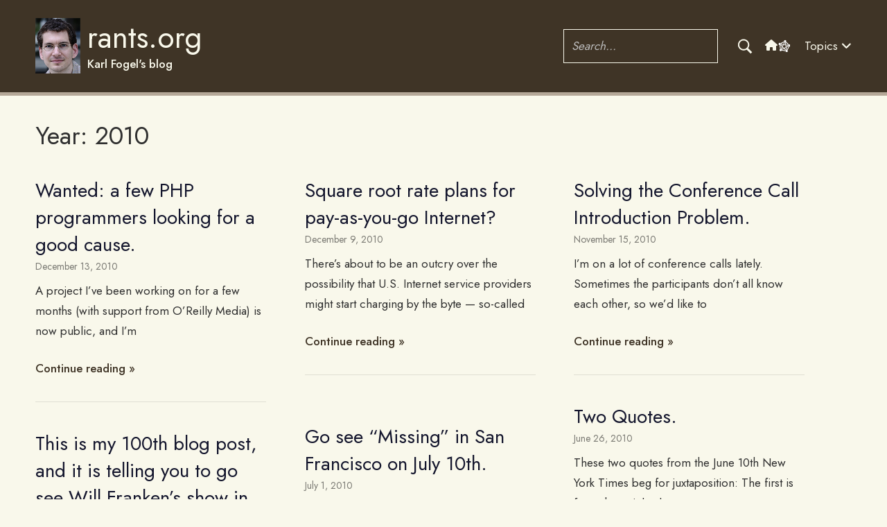

--- FILE ---
content_type: text/javascript
request_url: https://rants.org/wp-content/themes/maxwell-child-rants/scripts.js?ver=1.0.0
body_size: 275
content:
document.getElementById('parentLink').addEventListener('click', function(e){
	e.preventDefault();
	e.stopPropagation();
	document.getElementById('topics').classList.toggle('open');
});

var elem = document.querySelector('.post-wrapper');
var msnry = new Masonry( elem, {
	percentPosition: true,
	columnWidth: '.post-column',
	itemSelector: '.post-column',
	gutter:'.gutter-sizer',
	horizontalOrder: true

});
